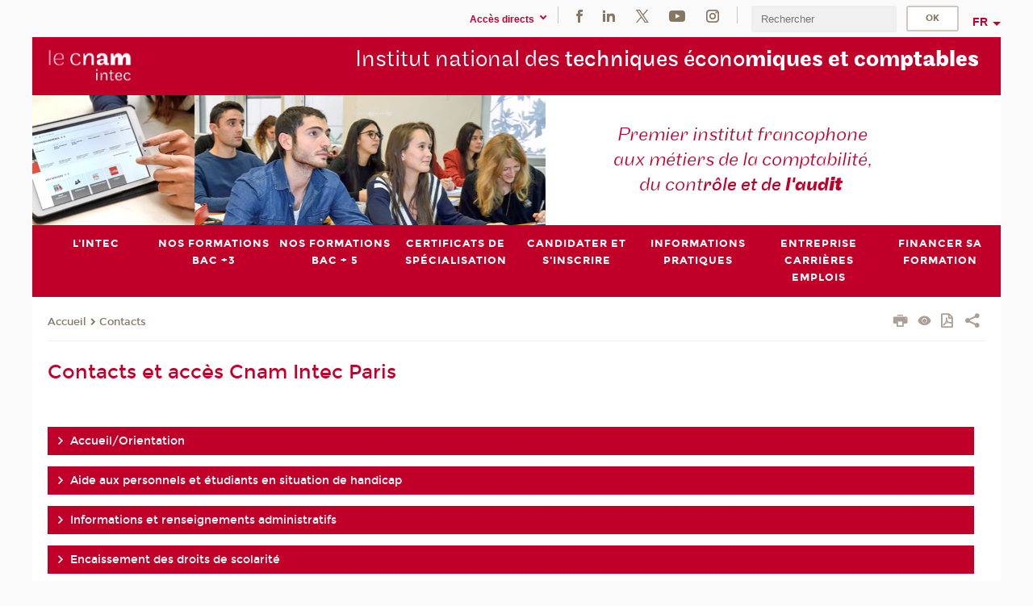

--- FILE ---
content_type: text/html;charset=UTF-8
request_url: https://intec.cnam.fr/contacts-et-acces-intec-paris-192721.kjsp?RH=1681313439483&RF=int_contact
body_size: 12543
content:


















<!DOCTYPE html>
<!--[if IE 8]> <html class="ie8 oldie no-js" xmlns="http://www.w3.org/1999/xhtml" lang="fr" xml:lang="fr"> <![endif]-->
<!--[if gt IE 8]><!--> <html class="no-js" xmlns="http://www.w3.org/1999/xhtml" lang="fr" xml:lang="fr"> <!--<![endif]-->
<head>
    <meta name="viewport" content="width=device-width, initial-scale=1.0" />
    















        <meta itemprop="description" content="premier&#x20;centre&#x20;fran&ccedil;ais&#x20;de&#x20;formation&#x20;&agrave;&#x20;la&#x20;comptabilit&eacute;,&#x20;au&#x20;contr&ocirc;le&#x20;de&#x20;gestion,&#x20;&agrave;&#x20;l&#x27;audit&#x20;et&#x20;&agrave;&#x20;la&#x20;finance,&#x20;formations&#x20;comptables,&#x20;pr&eacute;paration&#x20;aux&#x20;dipl&ocirc;mes&#x20;et&#x20;aux&#x20;examens&#x20;de&#x20;l&#x27;expertise&#x20;comptable,&#x20;dcg,&#x20;dscg,&#x20;decf,&#x20;descf,&#x20;cnam" />
        <meta property="og:description" content="premier&#x20;centre&#x20;fran&ccedil;ais&#x20;de&#x20;formation&#x20;&agrave;&#x20;la&#x20;comptabilit&eacute;,&#x20;au&#x20;contr&ocirc;le&#x20;de&#x20;gestion,&#x20;&agrave;&#x20;l&#x27;audit&#x20;et&#x20;&agrave;&#x20;la&#x20;finance,&#x20;formations&#x20;comptables,&#x20;pr&eacute;paration&#x20;aux&#x20;dipl&ocirc;mes&#x20;et&#x20;aux&#x20;examens&#x20;de&#x20;l&#x27;expertise&#x20;comptable,&#x20;dcg,&#x20;dscg,&#x20;decf,&#x20;descf,&#x20;cnam" />
        <meta itemprop="name" content="Contacts&#x20;et&#x20;acc&egrave;s&#x20;Cnam&#x20;Intec&#x20;Paris" />
        <meta property="og:title" content="Contacts&#x20;et&#x20;acc&egrave;s&#x20;Cnam&#x20;Intec&#x20;Paris" />
        <meta property="og:site_name" content="Intec" />
        <meta property="og:type" content="article" />
        <meta property="og:url" content="https://intec.cnam.fr/contacts-et-acces-cnam-intec-paris-192721.kjsp?RH=int_contact" />
        <meta itemprop="image" content="https://intec.cnam.fr/uas/alias2/LOGO/blanc2.png" />
        <meta property="og:image" content="https://intec.cnam.fr/uas/alias2/LOGO/blanc2.png" />
<meta http-equiv="content-type" content="text/html; charset=utf-8" />
<title>Contacts et accès Cnam Intec Paris | Intec | Cnam</title><link rel="canonical" href="https://intec.cnam.fr/contacts-et-acces-cnam-intec-paris-192721.kjsp" /><link rel="shortcut icon" type="image/x-icon" href="https://intec.cnam.fr/jsp/images/favicon.ico" />
<link rel="icon" type="image/png" href="https://intec.cnam.fr/jsp/images/favicon.png" />
<meta http-equiv="pragma" content="no-cache" />

<link rel="schema.DC" href="http://purl.org/dc/elements/1.1/" />
<meta name="DC.Title" content="Contacts&#x20;et&#x20;acc&egrave;s&#x20;Cnam&#x20;Intec&#x20;Paris&#x20;&#x7c;&#x20;Intec&#x20;&#x7c;&#x20;Cnam" />
<meta name="DC.Creator" content="Cnam" />
<meta name="DC.Subject" lang="fr-FR" content="dcg,&#x20;dscg,&#x20;decf,&#x20;descf,&#x20;dipl&ocirc;me&#x20;de&#x20;comptabilit&eacute;&#x20;et&#x20;gestion,&#x20;dipl&ocirc;me&#x20;sup&eacute;rieur&#x20;de&#x20;comptabilit&eacute;&#x20;et&#x20;gestion,formation&#x20;comptable,&#x20;expertise&#x20;comptable,&#x20;dipl&ocirc;mes&#x20;comptables,&#x20;expert&#x20;comptable,&#x20;experts,&#x20;comptables,&#x20;commissaire&#x20;aux&#x20;comptes,&#x20;master,&#x20;bachelor,&#x20;r&eacute;forme&#x20;des&#x20;&eacute;tudes&#x20;comptables,&#x20;double&#x20;chance,&#x20;examens&#x20;comptables,&#x20;comptabilit&eacute;,&#x20;compta,&#x20;comptabilite,&#x20;comptabilit&eacute;&#x20;g&eacute;n&eacute;rale,&#x20;gestion,&#x20;contr&ocirc;le&#x20;de&#x20;gestion,&#x20;audit,&#x20;finance,&#x20;fiscalit&eacute;,&#x20;institut&#x20;de&#x20;formation,&#x20;formations&#x20;comptables&#x20;en&#x20;apprentissage,&#x20;dipl&ocirc;mes&#x20;comptables&#x20;en&#x20;alternance,&#x20;formation&#x20;en&#x20;entreprise,&#x20;enseignement&#x20;&agrave;&#x20;distance,&#x20;enseignement,&#x20;formation&#x20;professionnelle,&#x20;formation&#x20;pro,&#x20;formation&#x20;continue,&#x20;&eacute;cole,&#x20;ecole&#x20;comptable,&#x20;centre&#x20;de&#x20;formation&#x20;comptable,&#x20;cours&#x20;&agrave;&#x20;distance,&#x20;cours&#x20;par&#x20;correspondance,&#x20;CNAM,&#x20;loi&#x20;de&#x20;finances,&#x20;normes&#x20;ias,&#x20;normes&#x20;ifrs,&#x20;annales" />
<meta name="DC.Description" lang="fr-FR" content="premier&#x20;centre&#x20;fran&ccedil;ais&#x20;de&#x20;formation&#x20;&agrave;&#x20;la&#x20;comptabilit&eacute;,&#x20;au&#x20;contr&ocirc;le&#x20;de&#x20;gestion,&#x20;&agrave;&#x20;l&#x27;audit&#x20;et&#x20;&agrave;&#x20;la&#x20;finance,&#x20;formations&#x20;comptables,&#x20;pr&eacute;paration&#x20;aux&#x20;dipl&ocirc;mes&#x20;et&#x20;aux&#x20;examens&#x20;de&#x20;l&#x27;expertise&#x20;comptable,&#x20;dcg,&#x20;dscg,&#x20;decf,&#x20;descf,&#x20;cnam" />
<meta name="DC.Publisher" content="Cnam" />
<meta name="DC.Date.created" scheme="W3CDTF" content="20060529 00:00:00.0" />
<meta name="DC.Date.modified" scheme="W3CDTF" content="20250130 11:46:48.0" />
<meta name="DC.Language" scheme="RFC3066" content="fr-FR" />
<meta name="DC.Rights" content="Copyright &copy;Conservatoire national des arts et métiers" />

<meta name="author" lang="fr_FR" content="Cnam" />
<meta name="keywords" content="dcg,&#x20;dscg,&#x20;decf,&#x20;descf,&#x20;dipl&ocirc;me&#x20;de&#x20;comptabilit&eacute;&#x20;et&#x20;gestion,&#x20;dipl&ocirc;me&#x20;sup&eacute;rieur&#x20;de&#x20;comptabilit&eacute;&#x20;et&#x20;gestion,formation&#x20;comptable,&#x20;expertise&#x20;comptable,&#x20;dipl&ocirc;mes&#x20;comptables,&#x20;expert&#x20;comptable,&#x20;experts,&#x20;comptables,&#x20;commissaire&#x20;aux&#x20;comptes,&#x20;master,&#x20;bachelor,&#x20;r&eacute;forme&#x20;des&#x20;&eacute;tudes&#x20;comptables,&#x20;double&#x20;chance,&#x20;examens&#x20;comptables,&#x20;comptabilit&eacute;,&#x20;compta,&#x20;comptabilite,&#x20;comptabilit&eacute;&#x20;g&eacute;n&eacute;rale,&#x20;gestion,&#x20;contr&ocirc;le&#x20;de&#x20;gestion,&#x20;audit,&#x20;finance,&#x20;fiscalit&eacute;,&#x20;institut&#x20;de&#x20;formation,&#x20;formations&#x20;comptables&#x20;en&#x20;apprentissage,&#x20;dipl&ocirc;mes&#x20;comptables&#x20;en&#x20;alternance,&#x20;formation&#x20;en&#x20;entreprise,&#x20;enseignement&#x20;&agrave;&#x20;distance,&#x20;enseignement,&#x20;formation&#x20;professionnelle,&#x20;formation&#x20;pro,&#x20;formation&#x20;continue,&#x20;&eacute;cole,&#x20;ecole&#x20;comptable,&#x20;centre&#x20;de&#x20;formation&#x20;comptable,&#x20;cours&#x20;&agrave;&#x20;distance,&#x20;cours&#x20;par&#x20;correspondance,&#x20;CNAM,&#x20;loi&#x20;de&#x20;finances,&#x20;normes&#x20;ias,&#x20;normes&#x20;ifrs,&#x20;annales" />
<meta name="description" content="premier&#x20;centre&#x20;fran&ccedil;ais&#x20;de&#x20;formation&#x20;&agrave;&#x20;la&#x20;comptabilit&eacute;,&#x20;au&#x20;contr&ocirc;le&#x20;de&#x20;gestion,&#x20;&agrave;&#x20;l&#x27;audit&#x20;et&#x20;&agrave;&#x20;la&#x20;finance,&#x20;formations&#x20;comptables,&#x20;pr&eacute;paration&#x20;aux&#x20;dipl&ocirc;mes&#x20;et&#x20;aux&#x20;examens&#x20;de&#x20;l&#x27;expertise&#x20;comptable,&#x20;dcg,&#x20;dscg,&#x20;decf,&#x20;descf,&#x20;cnam" />
<meta name="Date-Creation-yyyymmdd" content="20060529 00:00:00.0" />
<meta name="Date-Revision-yyyymmdd" content="20250130 11:46:48.0" />
<meta name="copyright" content="Copyright &copy;Conservatoire national des arts et métiers" />
<meta name="reply-to" content="cms@cnam.fr" />
<meta name="category" content="Internet" />

    <meta name="robots" content="index, follow" />

<meta name="distribution" content="global" />
<meta name="identifier-url" content="https://intec.cnam.fr/" />
<meta name="resource-type" content="document" />
<meta name="expires" content="-1" />
<meta name="Generator" content="" />
<meta name="Formatter" content="" />
    
    <link rel="start" title="Accueil" href="https://intec.cnam.fr/" />
    
    <link rel="alternate" type="application/rss+xml" title="Fil RSS des dix dernières actualités" href="https://intec.cnam.fr/adminsite/webservices/export_rss.jsp?NOMBRE=10&amp;CODE_RUBRIQUE=INTEC&amp;LANGUE=0" />

    <link rel="stylesheet" type="text/css" media="screen" href="https://intec.cnam.fr/jsp/styles/fonts/icones/IcoMoon.css" />
    <link rel="stylesheet" type="text/css" media="screen" href="https://intec.cnam.fr/jsp/styles/fonts.css" />
    <link rel="stylesheet" type="text/css" media="screen" href="https://intec.cnam.fr/jsp/styles/extension-galerie.css" />
    <!--[if lte IE 8]>
    <link rel="stylesheet" type="text/css" media="screen" href="https://intec.cnam.fr/jsp/styles/all-old-ie.css" />
    <script>'header|footer|main|article|section|audio|video|source'.replace(/\w+/g,function(t){document.createElement(t)})</script>
    <script type="text/javascript" src="https://intec.cnam.fr/adminsite/scripts/libs/ie8-shims.js"></script>
    <![endif]-->
    <!--[if gt IE 8]><!-->
    <link rel="stylesheet" type="text/css" media="screen" href="https://intec.cnam.fr/jsp/styles/screen.css" />
    <!--<![endif]-->
    <link rel="stylesheet" type="text/css" media="screen" href="https://intec.cnam.fr/wro/jQueryCSS/7bd5832b3be32ce6eeeab7c3f97decf8cb618101.css"/>
    <link rel="stylesheet" type="text/css" media="print" href="https://intec.cnam.fr/wro/styles-print/6bb61dd7e6436be9da16491d333d5fc1c0c6716a.css"/>
    <link rel="stylesheet" type="text/css" media="screen" href="https://intec.cnam.fr/wro/styles/eb57c25ff0ffddc60fdc7550a2ba2ba683ce697a.css"/>
    










<style type="text/css" media="screen">

	#menu_principal>li{
		
		width:12.50%;
	}


/*  remplacer par variable bandeau (de site) usine à sites */

	@media screen and (min-width: 50em) {.ligne_1 > .colonne_1 {
				width : 100%;
			}
	}.ie8 .ligne_1 > .colonne_1 {
			width : 100%;
		}
</style>


    

    <script type="text/javascript">
        var html = document.getElementsByTagName('html')[0];
        html.className = html.className.replace('no-js', 'js');
    </script>
    

    
    
    <script type="text/javascript" src="https://intec.cnam.fr/adminsite/fcktoolbox/fckeditor/fckeditor.js"></script>
    <script type="text/javascript" src="https://intec.cnam.fr/wro/scripts/717a17b0cdcdc1d468fbeedba4cdddfccb9e6da5.js"></script>

    



<!-- Matomo Script A-->
<script>
    var _paq = window._paq = window._paq || [];
    /* tracker methods like "setCustomDimension" should be called before "trackPageView" */
    _paq.push(['trackPageView']);
    _paq.push(['enableLinkTracking']);
    (function () {
        var u = "https://pascal.cnam.fr/";
        _paq.push(['setTrackerUrl', u + 'matomo.php']);
        _paq.push(['setSiteId', '24']);
        var d = document, g = d.createElement('script'), s = d.getElementsByTagName('script')[0];
        g.async = true;
        g.src = u + 'matomo.js';
        s.parentNode.insertBefore(g, s);
    })();
</script>
<!-- End Matomo Code -->



</head>
<body id="body" class="fiche pagelibre consultation">







<header>
	<div id="header_deco">
	    <div id="bandeau_outils">
	    	 <button id="menu-principal-bouton" class="plier-deplier__bouton" aria-expanded="false">
                <span class="css-icon-menu"></span>
                <span class="icon-libelle">Menu</span>
            </button>
		    <p id="liens_evitement">
		        <a href="#contenu_sans_nav_sans_encadres">Contenu</a> |
		        <a href="#menu_principal">Navigation</a> |
		        <a href="#acces_directs">Accès directs</a>  |
		        <a href="#connexion">Connexion</a>
		    </p>
		    






		    
		    	






   <div id="acces-directs" class="acces-direct plier-deplier mobile-menu__item js-mobile-menu__item">
       <button class="button bouton-bandeau plier-deplier__bouton">
           <span class="icon-libelle">Accès directs</span>
           <span class="icon icon-chevron_down"></span>
       </button>
       <div class="plier-deplier__contenu plier-deplier__contenu--clos mobile-menu__level js-mobile-menu__level">
           <div>
               <ul>
              	 
                   <li class="mobile-menu__item js-mobile-menu__item">                       
                   		<a href="https://intec.cnam.fr/portail-cnam/" class="type_rubrique_0004">
                   			<span class="mobile-menu__item__picto"><img src="/medias/photo/picto-24px-wg8c-portail-cnam_1466677127257-png"/></span><!--
                   			--><span class="mobile-menu__item__libelle">Portail Cnam</span>
                   		</a>                     
                   </li>
                 
                   <li class="mobile-menu__item js-mobile-menu__item">                       
                   		<a href="https://intec.cnam.fr/espace-numerique-de-formation/" class="type_rubrique_0004">
                   			<!--
                   			--><span class="mobile-menu__item__libelle">Espace numérique de formation</span>
                   		</a>                     
                   </li>
                 
                   <li class="mobile-menu__item js-mobile-menu__item">                       
                   		<a href="https://intec.cnam.fr/handi-cnam/" class="type_rubrique_0004">
                   			<span class="mobile-menu__item__picto"><img src="/medias/photo/picto-24px-wg8c-handi-cnam_1469200995688-png"/></span><!--
                   			--><span class="mobile-menu__item__libelle">Handi'Cnam</span>
                   		</a>                     
                   </li>
                 
                   <li class="mobile-menu__item js-mobile-menu__item">                       
                   		<a href="https://intec.cnam.fr/les-dernieres-publications-sur-le-blog-du-conservatoire-868032.kjsp?RH=INTEC&amp;RF=adintec_mag" class="type_rubrique_0001">
                   			<span class="mobile-menu__item__picto"><img src="/medias/photo/picto-blog_1562248441902-png"/></span><!--
                   			--><span class="mobile-menu__item__libelle">Cnam blog</span>
                   		</a>                     
                   </li>
                 
                   <li class="mobile-menu__item js-mobile-menu__item">                       
                   		<a href="https://intec.cnam.fr/musee-des-arts-et-metiers/" class="type_rubrique_0004">
                   			<span class="mobile-menu__item__picto"><img src="/medias/photo/picto-24px-wg8c-musee_1466677105776-png"/></span><!--
                   			--><span class="mobile-menu__item__libelle">Musée des arts et métiers</span>
                   		</a>                     
                   </li>
                 
                   <li class="mobile-menu__item js-mobile-menu__item">                       
                   		<a href="https://intec.cnam.fr/la-boutique-du-cnam/" class="type_rubrique_0004">
                   			<span class="mobile-menu__item__picto"><img src="/medias/photo/picto-24px-wg8c-boutique_1466676772117-png"/></span><!--
                   			--><span class="mobile-menu__item__libelle">La boutique du Cnam</span>
                   		</a>                     
                   </li>
                 
                   <li class="mobile-menu__item js-mobile-menu__item">                       
                   		<a href="https://intec.cnam.fr/acces-a-intracnam/" class="type_rubrique_0004">
                   			<span class="mobile-menu__item__picto"><img src="/medias/photo/picto-24px-wg8c-intranet_1466677065451-png"/></span><!--
                   			--><span class="mobile-menu__item__libelle">Accès à Intracnam</span>
                   		</a>                     
                   </li>
                 
               </ul>
           </div><!-- -->
		</div><!-- .plier-deplier__contenu -->
	</div><!-- #acces-directs .plier-deplier -->

		    
		    






		    






    <div class="reseaux-sociaux">
        <div>
            <span class="reseaux-sociaux__libelle">Réseaux sociaux</span>
            <ul class="reseaux-sociaux__liste">
            
                <li class="reseaux-sociaux__item">
                    <a href="https://intec.cnam.fr/facebook/" class="type_rubrique_0004" title="Facebook"><span><img src="/medias/photo/rs-header-facebook-fafafa_1479822212444-png" alt="picto-Facebook" /></span></a>
                </li>
            
                <li class="reseaux-sociaux__item">
                    <a href="https://intec.cnam.fr/linkedin/" class="type_rubrique_0004" title="LinkedIn"><span><img src="/medias/photo/rs-header-linkedin-fafafa_1479822260102-png" alt="picto-LinkedIn" /></span></a>
                </li>
            
                <li class="reseaux-sociaux__item">
                    <a href="https://intec.cnam.fr/twitter/" class="type_rubrique_0004" title="Twitter"><span><img src="/medias/photo/rs-header-x-fafafa_1693906626049-png" alt="picto-Twitter" /></span></a>
                </li>
            
                <li class="reseaux-sociaux__item">
                    <a href="https://intec.cnam.fr/youtube/" class="type_rubrique_0004" title="YouTube"><span><img src="/medias/photo/rs-header-youtube-fafafa_1479822313326-png" alt="picto-YouTube" /></span></a>
                </li>
            
                <li class="reseaux-sociaux__item">
                    <a href="https://intec.cnam.fr/instagram/" class="type_rubrique_0004" title="Instagram"><span><img src="/medias/photo/rs-header-instagram-fafafa_1479822239948-png" alt="picto-Instagram" /></span></a>
                </li>
            
            </ul>
        </div>
    </div><!-- .reseaux-sociaux -->

		    









<div id="recherche-simple" class="plier-deplier">
        <div class="recherche-simple-Top">
	        <form class="form-recherche-simple-Top"  action="/servlet/com.jsbsoft.jtf.core.SG?EXT=cnam&amp;PROC=RECHERCHE_SIMPLE&amp;ACTION=RECHERCHE&amp;RF=int_contact&amp;RH=int_contact&amp;ID_REQ=1768643261840" method="post">
	            <input type="hidden" name="#ECRAN_LOGIQUE#" value="RECHERCHE" />
	            <input type="hidden" name="ACTION" value="VALIDER" />
	            <input type="hidden" name="LANGUE_SEARCH" value="0" />
	            <input type="hidden" name="CODE_RUBRIQUE" value="INTEC" />
	            <input type="hidden" name="SITE_CLOISONNE" value="1" />
	            <input type="hidden" name="CODE_SITE_DISTANT" value="" />
	            <input type="hidden" name="SEARCH_SOUSRUBRIQUES" value="true" />
	            <input type="hidden" name="SEARCH_EXCLUSIONOBJET" value="" />
	            <input type="hidden" name="RH" value="int_contact" />
	            <input type="hidden" name="OBJET" value="TOUS" />
	            <label for="MOTS_CLEFS">Recherche</label>
	            <input name="QUERY" role="search" type="text" id="MOTS_CLEFS" value="" placeholder="Rechercher" title="Rechercher par mots-clés" />
	            <input type="submit" value="ok" />
	            
	        </form>
    </div><!-- .plier-deplier__contenu -->
</div><!-- #recherche-simple .plier-deplier -->

		    







<div id="versions" class="plier-deplier">
        <button class="plier-deplier__bouton versions__item" aria-expanded="false">fr</button>
        <div class="plier-deplier__contenu plier-deplier__contenu--clos">
	        <div><!--
	        --><ul><!----><li class="versions__item versions_en"  lang="en"><a href="https://www.cnam.eu/site-en/" hreflang="en">
	                        en
	                      </a></li><!----></ul><!--
	    --></div><!-- 
       --></div><!-- .plier-deplier__contenu -->
    </div><!-- #versions -->
    
	    </div> <!-- #bandeau_outils -->
		
	    <div id="banniere">
	   		











<div class="banniere clearfix" role="banner">
		<div class="banniere__logo-structure">
	            <a href="https://intec.cnam.fr/formations-a-la-comptabilite-au-controle-de-gestion-et-a-l-audit-821278.kjsp?RH=int_contact&amp;RF=INTEC" class="banniere__logo" title="Retour à la page d'accueil">
					<img src="/uas/alias2/LOGO/blanc2.png" alt="logo-Intec" title="Retour à la page d'accueil" />
	            </a>

			
		</div>
		
         
        	<a href="https://intec.cnam.fr/" class="banniere__intitule" title="Retour à l’accueil du site"><!-- 
	        	
	        		--><span class="fragment_0">Institut national des </span><!--
	        		
	        		--><span class="fragment_1">techniques écono</span><!--
	        		
	        		--><span class="fragment_2">miques et com</span><!--
	        		
	        		--><span class="fragment_3">ptables</span><!--
	        		
        	 --></a>
       
</div><!-- .banniere -->
	    </div>
	    
		     <a id="bandeau" href="https://intec.cnam.fr/">
		   		




	<div class="bandeau__fragmente clearfix">
		<!-- Images -->
		<div class="bandeau__fragmente-images">
			<!-- les <img> sont en visibility hidden pour maintenir le ratio de largeur de l'image sur le div parent, qui est ensuite rempli avec le background cover -->
			
				<div class="effet15">
					<div class="itemwrap">
						<div class="bandeau__fragmente-image bandeau__fragmente-image-1 effetIn2" style="background-image:url('/uas/alias2/NOM_PROPRIETE_BANDEAU_IMAGE_1/intec-petit.jpg')">				
							<img src="/uas/alias2/NOM_PROPRIETE_BANDEAU_IMAGE_1/intec-petit.jpg">
						</div>
					</div>
				</div>
			
			
				<div class="effet17">
					<div class="itemwrap">
						<div class="bandeau__fragmente-image bandeau__fragmente-image-2 effetIn1" style="background-image:url('/uas/alias2/NOM_PROPRIETE_BANDEAU_IMAGE_2/intec-grand.jpg')">				
							<img src="/uas/alias2/NOM_PROPRIETE_BANDEAU_IMAGE_2/intec-grand.jpg">
						</div>
					</div>
				</div>
			
		</div>
		
		<!-- Message-->
		<div class="bandeau__fragmente-message effet13"><div class="itemwrap"><div class="bandeau__fragmente-message-effet effetIn1"><!--
			
		       		--><span class="fragment_0">Premier institut francophone <br />aux métiers de la comptabilité, <br />du cont</span><!--
		       		
		       		--><span class="fragment_1">rôle et de </span><!--
		       		
		       		--><span class="fragment_2">l'aud</span><!--
		       		
		       		--><span class="fragment_3">it</span><!--
		       		
		--><span class="typewritterEffect">&nbsp;</span></div></div></div>
	</div>


		    </a>
		
	    <div id="menu" role="navigation" aria-expanded="false">
	        








    <ul id="menu_principal" class="menu_principal--riche mobile-menu__level js-mobile-menu__level"><!--
	            --><li class=" mobile-menu__item js-mobile-menu__item">
	            
	            <a href="https://intec.cnam.fr/le-cnam-intec-le-premier-institut-de-formation-aux-metiers-du-chiffre-264208.kjsp?RH=INTEC&amp;RF=001" class="js-menu-link type_rubrique_0001" aria-expanded="false"><span>L'Intec</span></a>
	            
		            <div class="plier-deplier__contenu plier-deplier__contenu--clos mobile-menu__level js-mobile-menu__level ">
	                   <div class="menu_principal__col">
		                    <ul><!-- 
		                     	
		                     	--><li class=" mobile-menu__level__titre">
			                        <a href="https://intec.cnam.fr/le-cnam-intec-le-premier-institut-de-formation-aux-metiers-du-chiffre-264208.kjsp?RH=INTEC&amp;RF=001">
				                        
			            					Le Cnam Intec, le premier institut de formation aux métiers du chiffre
			            				
			                        </a>
			                    </li><!--
		                        --><li class=" mobile-menu__item js-mobile-menu__item">
		                            <a href="https://intec.cnam.fr/toutes-les-actualites-3204.kjsp?RH=INTEC&amp;RF=1687609831440" class="type_rubrique_0001">Actualités</a>
			                        
		                        </li><!--
		                        --><li class=" mobile-menu__item js-mobile-menu__item">
		                            <a href="https://intec.cnam.fr/participez-aux-webinaires-de-l-intec-1577092.kjsp?RH=INTEC&amp;RF=1536673025878" class="type_rubrique_0001">Webinaires de l'Intec</a>
			                        
			                            <ul class="mobile-menu__level js-mobile-menu__level">
			                            	<li class=" mobile-menu__level__titre">
			                               		<a href="https://intec.cnam.fr/participez-aux-webinaires-de-l-intec-1577092.kjsp?RH=INTEC&amp;RF=1536673025878">Webinaires de l'Intec</a>
			                            	</li><!--
			                                --><li class=" mobile-menu__item js-mobile-menu__item">
			                                   	<a href="https://intec.cnam.fr/outils-d-ia-dans-les-metiers-de-la-comptabilite--1576644.kjsp?RH=INTEC&amp;RF=1760522067849" class="type_rubrique_0001">Outils d’IA dans les métiers de la comptabilité</a>
			                                   </li><!--
			                                --><li class=" mobile-menu__item js-mobile-menu__item">
			                                   	<a href="https://intec.cnam.fr/regards-et-pratiques-d-experts--1573692.kjsp?RH=INTEC&amp;RF=1760521520431" class="type_rubrique_0001">Regards et pratiques d'experts</a>
			                                   </li><!--
			                            --></ul>
		                        </li><!--
		                        --><li class=" mobile-menu__item js-mobile-menu__item">
		                            <a href="https://intec.cnam.fr/une-equipe-a-votre-service-2416.kjsp?RH=INTEC&amp;RF=eq" class="type_rubrique_0001">Une équipe à votre service</a>
			                        
		                        </li><!--
		                        --><li class=" mobile-menu__item js-mobile-menu__item">
		                            <a href="https://intec.cnam.fr/nos-partenaires--949623.kjsp?RH=INTEC&amp;RF=1507901078643" class="type_rubrique_0001">Nos partenaires</a>
			                        
		                        </li><!--
		                    --></ul>
	                   </div>
	                    
		           </div>
	           
	          </li><!-- 
	            --><li class=" mobile-menu__item js-mobile-menu__item">
	            
	            <a href="https://intec.cnam.fr/bac-3-1509445.kjsp?RH=INTEC&amp;RF=1681311755241" class="js-menu-link type_rubrique_0001" aria-expanded="false"><span>Nos formations Bac +3</span></a>
	            
		            <div class="plier-deplier__contenu plier-deplier__contenu--clos mobile-menu__level js-mobile-menu__level ">
	                   <div class="menu_principal__col">
		                    <ul><!-- 
		                     	
		                     	--><li class=" mobile-menu__level__titre">
			                        <a href="https://intec.cnam.fr/bac-3-1509445.kjsp?RH=INTEC&amp;RF=1681311755241">
				                        
			            					Bac + 3
			            				
			                        </a>
			                    </li><!--
		                        --><li class=" mobile-menu__item js-mobile-menu__item">
		                            <a href="https://intec.cnam.fr/diplome-de-gestion-et-de-comptabilite-dgc--297185.kjsp?RH=INTEC&amp;RF=1732095282795" class="type_rubrique_0001">Diplôme de gestion et de comptabilité (DGC)</a>
			                        
		                        </li><!--
		                        --><li class=" mobile-menu__item js-mobile-menu__item">
		                            <a href="https://intec.cnam.fr/licence-comptabilite-controle-audit-cca--1051319.kjsp?RH=INTEC&amp;RF=1713718613110" class="type_rubrique_0001">Licence CCA</a>
			                        
		                        </li><!--
		                        --><li class=" mobile-menu__item js-mobile-menu__item">
		                            <a href="https://intec.cnam.fr/double-parcours-diplome-de-gestion-et-de-comptabilite-et-licence-cca--1484447.kjsp?RH=INTEC&amp;RF=1716387162284" class="type_rubrique_0001">Double parcours DGC/Licence CCA</a>
			                        
		                        </li><!--
		                        --><li class=" mobile-menu__item js-mobile-menu__item">
		                            <a href="https://intec.cnam.fr/licences-professionnelles-1470904.kjsp?RH=INTEC&amp;RF=1710418613880" class="type_rubrique_0001">Licences professionnelles</a>
			                        
		                        </li><!--
		                    --></ul>
	                   </div>
	                    
		           </div>
	           
	          </li><!-- 
	            --><li class=" mobile-menu__item js-mobile-menu__item">
	            
	            <a href="https://intec.cnam.fr/bac-5-1509448.kjsp?RH=INTEC&amp;RF=1681311839178" class="js-menu-link type_rubrique_0001" aria-expanded="false"><span>Nos formations Bac + 5</span></a>
	            
		            <div class="plier-deplier__contenu plier-deplier__contenu--clos mobile-menu__level js-mobile-menu__level ">
	                   <div class="menu_principal__col">
		                    <ul><!-- 
		                     	
		                     	--><li class=" mobile-menu__level__titre">
			                        <a href="https://intec.cnam.fr/bac-5-1509448.kjsp?RH=INTEC&amp;RF=1681311839178">
				                        
			            					Bac + 5
			            				
			                        </a>
			                    </li><!--
		                        --><li class=" mobile-menu__item js-mobile-menu__item">
		                            <a href="https://intec.cnam.fr/diplome-superieur-de-gestion-et-de-comptabilite-dsgc--297189.kjsp?RH=INTEC&amp;RF=1732095375584" class="type_rubrique_0001">Diplôme supérieur de gestion et de comptabilité (DSGC)</a>
			                        
		                        </li><!--
		                        --><li class=" mobile-menu__item js-mobile-menu__item">
		                            <a href="https://intec.cnam.fr/master-comptabilite-controle-audit-cnam-intec--908079.kjsp?RH=INTEC&amp;RF=1713720935796" class="type_rubrique_0001">Master CCA</a>
			                        
		                        </li><!--
		                        --><li class=" mobile-menu__item js-mobile-menu__item">
		                            <a href="https://intec.cnam.fr/double-parcours-diplome-superieur-de-gestion-et-de-comptabilite-dsgc-et-master-cca-1484464.kjsp?RH=INTEC&amp;RF=1716387829535" class="type_rubrique_0001">Double parcours DSGC/master CCA</a>
			                        
		                        </li><!--
		                        --><li class=" mobile-menu__item js-mobile-menu__item">
		                            <a href="https://intec.cnam.fr/seminaires-de-revisions-intensives-ue-1-et-ue-4-du-dscg-1271520.kjsp?RH=INTEC&amp;RF=1624976327195" class="type_rubrique_0001">Séminaires de révisions du DSCG</a>
			                        
		                        </li><!--
		                    --></ul>
	                   </div>
	                    
		           </div>
	           
	          </li><!-- 
	            --><li class=" mobile-menu__item js-mobile-menu__item">
	            
	            <a href="https://intec.cnam.fr/certificats-de-specialisation-291170.kjsp?RH=INTEC&amp;RF=prepa+prof" class="js-menu-link type_rubrique_0001" aria-expanded="false"><span>Certificats de spécialisation</span></a>
	            
	          </li><!-- 
	            --><li class=" mobile-menu__item js-mobile-menu__item">
	            
	            <a href="#2" class="js-menu-link type_rubrique_0001" aria-expanded="false"><span>Candidater et s'inscrire</span></a>
	            
		            <div class="plier-deplier__contenu plier-deplier__contenu--clos mobile-menu__level js-mobile-menu__level ">
	                   <div class="menu_principal__col">
		                    <ul><!-- 
		                     	
		                        --><li class=" mobile-menu__item js-mobile-menu__item">
		                            <a href="https://intec.cnam.fr/candidater-et-s-inscrire--192146.kjsp?RH=INTEC&amp;RF=modains" class="type_rubrique_0001">Candidater et s'inscrire </a>
			                        
		                        </li><!--
		                        --><li class=" mobile-menu__item js-mobile-menu__item">
		                            <a href="https://intec.cnam.fr/formules-d-enseignement--997.kjsp?RH=INTEC&amp;RF=1730386752902" class="type_rubrique_0001">Formules d'enseignement</a>
			                        
		                        </li><!--
		                    --></ul>
	                   </div>
	                    
		           </div>
	           
	          </li><!-- 
	            --><li class=" mobile-menu__item js-mobile-menu__item">
	            
	            <a href="#2" class="js-menu-link type_rubrique_" aria-expanded="false"><span>Informations pratiques</span></a>
	            
		            <div class="plier-deplier__contenu plier-deplier__contenu--clos mobile-menu__level js-mobile-menu__level ">
	                   <div class="menu_principal__col">
		                    <ul><!-- 
		                     	
		                        --><li class=" mobile-menu__item js-mobile-menu__item">
		                            <a href="https://intec.cnam.fr/le-statut-d-etudiant-130116.kjsp?RH=INTEC&amp;RF=stat+etu" class="type_rubrique_0001">Le statut d'étudiant</a>
			                        
		                        </li><!--
		                        --><li class=" mobile-menu__item js-mobile-menu__item">
		                            <a href="https://intec.cnam.fr/tarifs-2025-2026-toutes-les-formations-1519942.kjsp?RH=INTEC&amp;RF=tarifs" class="type_rubrique_0001">Tarifs</a>
			                        
		                        </li><!--
		                        --><li class=" mobile-menu__item js-mobile-menu__item">
		                            <a href="https://intec.cnam.fr/dispenses-231100.kjsp?RH=INTEC&amp;RF=dispen" class="type_rubrique_0001">Dispenses</a>
			                        
		                        </li><!--
		                        --><li class=" mobile-menu__item js-mobile-menu__item">
		                            <a href="https://intec.cnam.fr/decouvrez-l-offre-de-formation-2025-2026-980824.kjsp?RH=INTEC&amp;RF=1683819543106" class="type_rubrique_0001">Catalogue</a>
			                        
		                        </li><!--
		                        --><li class=" mobile-menu__item js-mobile-menu__item">
		                            <a href="https://intec.cnam.fr/consultez-le-guide-de-l-etudiant-1563893.kjsp?RH=INTEC&amp;RF=1752157353574" class="type_rubrique_0001">Guide de l'étudiant</a>
			                        
		                        </li><!--
		                        --><li class=" mobile-menu__item js-mobile-menu__item">
		                            <a href="https://intec.cnam.fr/foire-aux-questions-99142.kjsp?RH=INTEC&amp;RF=1511356628078" class="type_rubrique_0001">Questions fréquentes</a>
			                        
			                            <ul class="mobile-menu__level js-mobile-menu__level">
			                            	<li class=" mobile-menu__level__titre">
			                               		<a href="https://intec.cnam.fr/foire-aux-questions-99142.kjsp?RH=INTEC&amp;RF=1511356628078">Questions fréquentes</a>
			                            	</li><!--
			                                --><li class=" mobile-menu__item js-mobile-menu__item">
			                                   	<a href="https://intec.cnam.fr/foire-aux-questions-apprentissage-et-formation-continue-1488151.kjsp?RH=INTEC&amp;RF=1717495368306" class="type_rubrique_0001">Foire aux questions - Apprentissage et Formation continue</a>
			                                   </li><!--
			                                --><li class=" mobile-menu__item js-mobile-menu__item">
			                                   	<a href="https://intec.cnam.fr/foire-aux-questions-examens--1488144.kjsp?RH=INTEC&amp;RF=1717495498091" class="type_rubrique_0001">Foire aux questions - Examens</a>
			                                   </li><!--
			                            --></ul>
		                        </li><!--
		                        --><li class=" mobile-menu__item js-mobile-menu__item">
		                            <a href="https://intec.cnam.fr/vous-souhaitez-nous-contacter-1415434.kjsp?RH=INTEC&amp;RF=CONTACTS" class="type_rubrique_0001">Contacts</a>
			                        
			                            <ul class="mobile-menu__level js-mobile-menu__level">
			                            	<li class=" mobile-menu__level__titre">
			                               		<a href="https://intec.cnam.fr/vous-souhaitez-nous-contacter-1415434.kjsp?RH=INTEC&amp;RF=CONTACTS">Contacts</a>
			                            	</li><!--
			                                --><li class=" mobile-menu__item js-mobile-menu__item">
			                                   	<a href="https://intec.cnam.fr/contacts-et-acces-cnam-intec-paris-192721.kjsp?RH=INTEC&amp;RF=intecparis" class="type_rubrique_0001">Intec Paris</a>
			                                   </li><!--
			                                --><li class=" mobile-menu__item js-mobile-menu__item">
			                                   	<a href="https://intec.cnam.fr/centres-associes-3147.kjsp?RH=INTEC&amp;RF=centres" class="type_rubrique_0001">Centres associés</a>
			                                   </li><!--
			                                --><li class=" mobile-menu__item js-mobile-menu__item">
			                                   	<a href="https://intec.cnam.fr/adresses-utiles-1505.kjsp?RH=INTEC&amp;RF=adut" class="type_rubrique_0001">Adresses utiles</a>
			                                   </li><!--
			                            --></ul>
		                        </li><!--
		                    --></ul>
	                   </div>
	                    
		           </div>
	           
	          </li><!-- 
	            --><li class=" mobile-menu__item js-mobile-menu__item">
	            
	            <a href="#2" class="js-menu-link type_rubrique_" aria-expanded="false"><span>Entreprise Carrières Emplois</span></a>
	            
		            <div class="plier-deplier__contenu plier-deplier__contenu--clos mobile-menu__level js-mobile-menu__level ">
	                   <div class="menu_principal__col">
		                    <ul><!-- 
		                     	
		                        --><li class=" mobile-menu__item js-mobile-menu__item">
		                            <a href="https://intec.cnam.fr/job-dating-de-l-intec-1463307.kjsp?RH=INTEC&amp;RF=1739281192943" class="type_rubrique_0001">Jobdating</a>
			                        
		                        </li><!--
		                        --><li class=" mobile-menu__item js-mobile-menu__item">
		                            <a href="https://intec.cnam.fr/alumni-de-l-intec-954656.kjsp?RH=INTEC&amp;RF=1512642079222" class="type_rubrique_0001">Alumnis</a>
			                        
		                        </li><!--
		                        --><li class=" mobile-menu__item js-mobile-menu__item">
		                            <a href="https://intec.cnam.fr/nos-partenaires-recrutent-660968.kjsp?RH=INTEC&amp;RF=1512641958768" class="type_rubrique_0001">Offres emplois - stages </a>
			                        
		                        </li><!--
		                        --><li class=" mobile-menu__item js-mobile-menu__item">
		                            <a href="https://intec.cnam.fr/les-metiers-de-l-expertise-comptable--1014388.kjsp?RH=INTEC&amp;RF=1530868479936" class="type_rubrique_0001">Métiers de l'expertise comptable</a>
			                        
		                        </li><!--
		                        --><li class=" mobile-menu__item js-mobile-menu__item">
		                            <a href="https://intec.cnam.fr/taxe-d-apprentissage-investissez-dans-l-avenir-avec-nous--865290.kjsp?RH=INTEC&amp;RF=1512640156513" class="type_rubrique_0001">Taxe d'apprentissage</a>
			                        
		                        </li><!--
		                        --><li class=" mobile-menu__item js-mobile-menu__item">
		                            <a href="https://intec.cnam.fr/diffuser-une-offre-d-emploi-d-alternance-ou-de-stage--1074405.kjsp?RH=INTEC&amp;RF=1512640981459" class="type_rubrique_0001">Déposer une offre</a>
			                        
		                        </li><!--
		                        --><li class=" mobile-menu__item js-mobile-menu__item">
		                            <a href="https://intec.cnam.fr/recrutement-des-charges-d-enseignement-vacataires-et-agents-temporaires-vacataires-189438.kjsp?RH=INTEC&amp;RF=1684330605353" class="type_rubrique_0001">Nous recrutons</a>
			                        
		                        </li><!--
		                        --><li class=" mobile-menu__item js-mobile-menu__item">
		                            <a href="https://intec.cnam.fr/conventions-de-stage-obligatoire-a-l-intec-de-paris-68027.kjsp?RH=INTEC&amp;RF=1760357964807" class="type_rubrique_0001">Conventions de stage</a>
			                        
		                        </li><!--
		                    --></ul>
	                   </div>
	                    
		           </div>
	           
	          </li><!-- 
	            --><li class=" mobile-menu__item js-mobile-menu__item">
	            
	            <a href="https://intec.cnam.fr/la-formation-continue-et-dispositifs-de-financement-178310.kjsp?RH=INTEC&amp;RF=1730379459874" class="js-menu-link type_rubrique_0001" aria-expanded="false"><span>Financer sa formation</span></a>
	            
		            <div class="plier-deplier__contenu plier-deplier__contenu--clos mobile-menu__level js-mobile-menu__level ">
	                   <div class="menu_principal__col">
		                    <ul><!-- 
		                     	
		                     	--><li class=" mobile-menu__level__titre">
			                        <a href="https://intec.cnam.fr/la-formation-continue-et-dispositifs-de-financement-178310.kjsp?RH=INTEC&amp;RF=1730379459874">
				                        
			            					La formation continue et dispositifs de financement
			            				
			                        </a>
			                    </li><!--
		                        --><li class=" mobile-menu__item js-mobile-menu__item">
		                            <a href="https://intec.cnam.fr/s-inscrire-par-le-cpf-1488362.kjsp?RH=INTEC&amp;RF=1717595088069" class="type_rubrique_0001">S'inscrire par le CPF</a>
			                        
		                        </li><!--
		                        --><li class=" mobile-menu__item js-mobile-menu__item">
		                            <a href="https://intec.cnam.fr/dispositifs-de-validation-des-acquis-intec-1459811.kjsp?RH=INTEC&amp;RF=1710706950543" class="type_rubrique_0001">Valider ses acquis</a>
			                        
		                        </li><!--
		                        --><li class=" mobile-menu__item js-mobile-menu__item">
		                            <a href="https://intec.cnam.fr/formations-en-apprentissage--1409440.kjsp?RH=INTEC&amp;RF=1730383838125" class="type_rubrique_0001">Formation en apprentissage </a>
			                        
			                            <ul class="mobile-menu__level js-mobile-menu__level">
			                            	<li class=" mobile-menu__level__titre">
			                               		<a href="https://intec.cnam.fr/formations-en-apprentissage--1409440.kjsp?RH=INTEC&amp;RF=1730383838125">Formation en apprentissage </a>
			                            	</li><!--
			                                --><li class=" mobile-menu__item js-mobile-menu__item">
			                                   	<a href="https://intec.cnam.fr/l-alternance-962995.kjsp?RH=INTEC&amp;RF=1512640093465" class="type_rubrique_0001">L'alternance</a>
			                                   </li><!--
			                            --></ul>
		                        </li><!--
		                    --></ul>
	                   </div>
	                    
		           </div>
	           
	          </li><!-- 
    --></ul><!-- #menu_principal -->
	        <div class="separateur"></div>
	    </div> <!-- #menu -->
    </div>
</header>

<main id="page">
    <div id="page_deco">
        <div id="contenu-encadres">
            <div id="contenu_sans_nav_sans_encadres" class="contenu" role="main">
                
                    <div class="contenu__outils clearfix">
	                    















<p id="fil_ariane"><a href='http://intec.cnam.fr'><span>Accueil</span></a><span class='icon icon-chevron_right'></span><a href="https://intec.cnam.fr/contacts-et-acces-cnam-intec-paris-192721.kjsp?RH=int_contact&amp;RF=int_contact">Contacts</a></p>
            <p class="fil_ariane__position"></p>

	                    











<ul class="actions-fiche">

<!--  <li class="actions-fiche__item actions-fiche__item--panier"> -->

<!-- 		 <input type="hidden" id="isPresentPanier" name="isPresentPanier" value="false" /> -->




<!--     </li> -->
    
    <li class="actions-fiche__item actions-fiche__item--print">
        <button title="Imprimer" onclick="window.print(); return false;"><span aria-hidden="true" class="icon icon-print"></span><span class="actions-fiche__libelle">Imprimer</span></button>
    </li>
    <li class="actions-fiche__item actions-fiche__item--print">
        <a href="/contacts-et-acces-intec-paris-192721.kjsp?RH=1681313439483&RF=int_contact&versiontexte=true" title="Version texte" target="_blank"><span aria-hidden="true" class="icon icon-eye2"></span></a>
    </li>
    
	
	<li class="actions-fiche__item actions-fiche__item--pdf">
		<a title="Version PDF" href="https://intec.cnam.fr/contacts-et-acces-cnam-intec-paris-192721.kjsp?RH=int_contact&amp;toPdf=true" rel="nofollow">
			<span aria-hidden="true" class="icon icon-file-pdf-o"></span>
			<span class="actions-fiche__libelle">Version PDF</span>
		</a>
	</li>
	
    <li class="actions-fiche__item plier-deplier actions-fiche__item--share">
        <button class="plier-deplier__bouton" aria-expanded="false" title="Partager"><span aria-hidden="true" class="icon icon-share"></span><span class="actions-fiche__libelle">Partager</span></button>
        <div class="plier-deplier__contenu plier-deplier__contenu--clos partage-reseauxsociaux">
            <span>Partager cette page</span>
            <ul><!----><li class="partage-reseauxsociaux__item partage-reseauxsociaux__item--facebook">
                        <a href="https://www.facebook.com/sharer/sharer.php?s=100&u=https://intec.cnam.fr/contacts-et-acces-cnam-intec-paris-192721.kjsp?RH=int_contact" title="Facebook">
                            <span aria-hidden="true" class="icon icon-facebook"></span>
                            <span class="actions-fiche__libelle">Facebook</span>
                        </a>
                    </li><!----><li class="partage-reseauxsociaux__item partage-reseauxsociaux__item--twitter">
                        <a href="https://twitter.com/intent/tweet?url=https%3A%2F%2Fintec.cnam.fr%2Fcontacts-et-acces-cnam-intec-paris-192721.kjsp%3FRH%3Dint_contact&via=lecnam&text=Contacts+et+acc%C3%A8s+Cnam+Intec+Paris" title="Twitter">
                            <span aria-hidden="true" class="icon icon-twitter"></span>
                            <span class="actions-fiche__libelle">Twitter</span>
                        </a>
                    </li><!----><li class="partage-reseauxsociaux__item partage-reseauxsociaux__item--linkedin">
                        <a href="https://www.linkedin.com/shareArticle?mini=true&url=https://intec.cnam.fr/contacts-et-acces-cnam-intec-paris-192721.kjsp?RH=int_contact" title="Linkedin">
                            <span aria-hidden="true" class="icon icon-linkedin"></span>
                            <span class="actions-fiche__libelle">Linkedin</span>
                        </a>
                    </li><!----></ul>
        </div>
    </li></ul><!-- .actions-fiche -->

                    </div>
                    
                    
                        <h1>Contacts et accès Cnam Intec Paris</h1>
                    




<div class="ligne_1"><div class="colonne_1">
                <div class="colonne_deco"><div class="paragraphe--0"><div class="paragraphe__contenu--0 toolbox">
                                <p></p><h4 class="accordeon-titre accordeon-groupe-groupe1 accordeon-etat-ferme" data-accordeon-target="accordeon-item--337388074" data-accordeon-groupe="accordeon-groupe-groupe1"><div>Accueil/Orientation</div></h4><p></p>

<p>Pour toute question d'ordre général, contactez le service accueil les lundis, mardis, mercredis et vendredis de 9h à 17h30, les jeudis de 9h à 18h30.</p>

<p>Tél. : 01 40 27 25 38<br>
<a class="mailto" href="mailto:intec_accueil%40lecnam%2Enet?Subject=&amp;body=" title="intec_accueil@lecnam.net">int_accueil@lecnam.net</a></p>

<p><span style="font-weight: bold;">Demande de certificat de scolarité, attestation d'inscription,Conventions de stage </span><br>
Tél : 01 40 27 25 38<br>
<a class="mailto" href="mailto:intec_accueil%40lecnam%2Enet?Subject=&amp;body=" title="intec_accueil@lecnam.net">int_accueil@lecnam.net</a></p>

<p></p><h4 class="accordeon-titre accordeon-groupe-groupe1 accordeon-etat-ferme" data-accordeon-target="accordeon-item--22255268" data-accordeon-groupe="accordeon-groupe-groupe1"><div>Aide aux personnels et étudiants en situation de handicap</div></h4><br>
Référente Handi'Cnam : <a class="mailto" href="mailto:angele%2Esimoes%40lecnam%2Enet?Subject=&amp;body=" title="mailto:angele.simoes@lecnam.net">Angèle Simoes</a>&nbsp;<br>
<a class="lien_interne" href="https://handi.cnam.fr/mission-handi-cnam-au-service-des-eleves-en-situation-de-handicap-646110.kjsp?RH=int_contact" title="En savoir plus sur Handi'Cnam">En savoir plus sur Handi'Cnam</a><p></p>

<p></p><h4 class="accordeon-titre accordeon-groupe-groupe1 accordeon-etat-ferme" data-accordeon-target="accordeon-item-1761253290" data-accordeon-groupe="accordeon-groupe-groupe1"><div>Informations et renseignements administratifs</div></h4><p></p>

<p><span style="font-weight: bold;">Bourses, carte d'élève et changement d'adresse</span><br>
01.40.27.29.09 /29.29/ 25.97<br>
01.58.80.84.31<br>
<a class="mailto" href="mailto:intec_inscriptions%40lecnam%2Enet?Subject=&amp;body=" title="intec_inscriptions@lecnam.net">int_inscriptions@lecnam.net</a></p>

<p></p><h4 class="accordeon-titre accordeon-groupe-groupe1 accordeon-etat-ferme" data-accordeon-target="accordeon-item--384963223" data-accordeon-groupe="accordeon-groupe-groupe1"><div>Encaissement des droits de scolarité</div></h4><p></p>

<p>01.58.80.87.94<br>
01.58.80.87.68<br>
01.40.27.24.89</p>

<p>Fax : 01 40 27 27 64<br>
int_regie@lecnam.net</p>

<p></p><h4 class="accordeon-titre accordeon-groupe-groupe1 accordeon-etat-ferme" data-accordeon-target="accordeon-item-933733787" data-accordeon-groupe="accordeon-groupe-groupe1"><div>Validation des acquis (Service formation continue/VAE)</div></h4><br>
Tél : 01 58 80 83 98<br>
int_va@lecnam.net<p></p>

<p></p><h4 class="accordeon-titre accordeon-groupe-groupe1 accordeon-etat-ferme" data-accordeon-target="accordeon-item-1609333519" data-accordeon-groupe="accordeon-groupe-groupe1"><div>Examens et délivrance des diplômes</div></h4><br>
01.58.80.84.00<br>
01.58.80.83.23<br>
<a class="mailto" href="mailto:intec_examens%40lecnam%2Enet?Subject=&amp;body=" title="intec_examens@lecnam.net">int_examens@lecnam.net</a><br>
Le service reçoit les élèves du lundi au vendredi de 14h à 17h00.<p></p>

<p></p><h4 class="accordeon-titre accordeon-groupe-groupe1 accordeon-etat-ferme" data-accordeon-target="accordeon-item-1839191573" data-accordeon-groupe="accordeon-groupe-groupe1"><div>Organisation des cours</div></h4><br>
01.58.80.83.44<br>
01.58.80.83.57<br>
01.58.80.83.34<br>
<a class="mailto" href="mailto:intec_coordination%40lecnam%2Enet?Subject=&amp;body=" title="intec_coordination@lecnam.net">int_coordination@lecnam.net</a><p></p>

<p></p><h4 class="accordeon-titre accordeon-groupe-groupe1 accordeon-etat-ferme" data-accordeon-target="accordeon-item-864018762" data-accordeon-groupe="accordeon-groupe-groupe1"><div>Assistance en cas de non réception des cours imprimés</div></h4><p></p>

<p>02.31.59.25.00 / <a class="mailto" href="mailto:diffusion_intec%40cnam%2Efr?Subject=&amp;body=" title="diffusion_intec@cnam.fr">diffusion_intec@cnam.fr</a></p>

<p></p><h4 class="accordeon-titre accordeon-groupe-groupe1 accordeon-etat-ferme" data-accordeon-target="accordeon-item--832346380" data-accordeon-groupe="accordeon-groupe-groupe1"><div>Formations en apprentissage</div></h4><br>
01.58.80.83.93/ 83 68 /83.24<br>
<span><a class="mailto" href="mailto:intec_apprentissage%40lecnam%2Enet?Subject=&amp;body=" title="intec_apprentissage@lecnam.net">int_apprentissage@lecnam.net</a></span><p></p>

<p></p><h4 class="accordeon-titre accordeon-groupe-groupe1 accordeon-etat-ferme" data-accordeon-target="accordeon-item--1600488741" data-accordeon-groupe="accordeon-groupe-groupe1"><div>Formation continue (financement employeur, CPF autonome ou aide à la formation de demandeur d'emploi</div></h4><p></p>

<ul>
	<li>Pour toute demande CPF : <a class="mailto" href="mailto:int_cpf%40lecnam%2Enet?Subject=&amp;body=" title="int_cpf@lecnam.net">int_cpf@lecnam.net</a></li>
</ul>

<p>Tél :&nbsp; 01 58 80 87 13</p>

<ul>
	<li>Pour la formation continue (employeur, France Travail et contrat pro) <a class="mailto" href="mailto:int_fc%40lecnam%2Enet?Subject=&amp;body=" title="int_fc@lecnam.net">int_fc@lecnam.net</a></li>
</ul>

<p>Tél : 01 58 80 83 76 / 01 40 27 25 43.</p>

<ul>
	<li>Pour toutes les demandes en lien avec VES / VAPP,<a class="mailto" href="mailto:int_dossierva%40lecnam%2Enet?Subject=&amp;body=" title="int_dossierva@lecnam.net"> int_dossierva@lecnam.net</a></li>
</ul>

<p>Tél : 01 58 80 85 56.</p>

<ul>
	<li>Pour toutes les demandes en lien avec la VAE, <a class="mailto" href="mailto:int_va%40lecnam%2Enet?Subject=&amp;body=" title="int_va@lecnam.net">int_va@lecnam.net</a></li>
</ul>

<p>Tél :&nbsp; 01 58 80 84 01</p>
                            </div><!-- .paragraphe__contenu--0 .toolbox -->
                        </div><!-- paragraphe--0 --></div><!-- colonne_deco -->
            </div><!-- .colonne_1 --></div><!-- .ligne_1 --><div id="complements" class="toolbox">
            <br><br><br><br>
        </div> <!-- #complements -->




            </div> <!-- .contenu -->
            











            </div><!-- #contenu-encadres -->
            </div><!-- #page_deco -->
            <div class="separateur"></div>
        </main> <!-- #page -->

        <footer id="pied_deco">
        	<div class="pied_element_mobile">
	        	






			    






   <div id="acces-directs" class="acces-direct plier-deplier mobile-menu__item js-mobile-menu__item">
       <button class="button bouton-bandeau plier-deplier__bouton">
           <span class="icon-libelle">Accès directs</span>
           <span class="icon icon-chevron_down"></span>
       </button>
       <div class="plier-deplier__contenu plier-deplier__contenu--clos mobile-menu__level js-mobile-menu__level">
           <div>
               <ul>
              	 
                   <li class="mobile-menu__item js-mobile-menu__item">                       
                   		<a href="https://intec.cnam.fr/portail-cnam/" class="type_rubrique_0004">
                   			<span class="mobile-menu__item__picto"><img src="/medias/photo/picto-24px-wg8c-portail-cnam_1466677127257-png"/></span><!--
                   			--><span class="mobile-menu__item__libelle">Portail Cnam</span>
                   		</a>                     
                   </li>
                 
                   <li class="mobile-menu__item js-mobile-menu__item">                       
                   		<a href="https://intec.cnam.fr/espace-numerique-de-formation/" class="type_rubrique_0004">
                   			<!--
                   			--><span class="mobile-menu__item__libelle">Espace numérique de formation</span>
                   		</a>                     
                   </li>
                 
                   <li class="mobile-menu__item js-mobile-menu__item">                       
                   		<a href="https://intec.cnam.fr/handi-cnam/" class="type_rubrique_0004">
                   			<span class="mobile-menu__item__picto"><img src="/medias/photo/picto-24px-wg8c-handi-cnam_1469200995688-png"/></span><!--
                   			--><span class="mobile-menu__item__libelle">Handi'Cnam</span>
                   		</a>                     
                   </li>
                 
                   <li class="mobile-menu__item js-mobile-menu__item">                       
                   		<a href="https://intec.cnam.fr/les-dernieres-publications-sur-le-blog-du-conservatoire-868032.kjsp?RH=INTEC&amp;RF=adintec_mag" class="type_rubrique_0001">
                   			<span class="mobile-menu__item__picto"><img src="/medias/photo/picto-blog_1562248441902-png"/></span><!--
                   			--><span class="mobile-menu__item__libelle">Cnam blog</span>
                   		</a>                     
                   </li>
                 
                   <li class="mobile-menu__item js-mobile-menu__item">                       
                   		<a href="https://intec.cnam.fr/musee-des-arts-et-metiers/" class="type_rubrique_0004">
                   			<span class="mobile-menu__item__picto"><img src="/medias/photo/picto-24px-wg8c-musee_1466677105776-png"/></span><!--
                   			--><span class="mobile-menu__item__libelle">Musée des arts et métiers</span>
                   		</a>                     
                   </li>
                 
                   <li class="mobile-menu__item js-mobile-menu__item">                       
                   		<a href="https://intec.cnam.fr/la-boutique-du-cnam/" class="type_rubrique_0004">
                   			<span class="mobile-menu__item__picto"><img src="/medias/photo/picto-24px-wg8c-boutique_1466676772117-png"/></span><!--
                   			--><span class="mobile-menu__item__libelle">La boutique du Cnam</span>
                   		</a>                     
                   </li>
                 
                   <li class="mobile-menu__item js-mobile-menu__item">                       
                   		<a href="https://intec.cnam.fr/acces-a-intracnam/" class="type_rubrique_0004">
                   			<span class="mobile-menu__item__picto"><img src="/medias/photo/picto-24px-wg8c-intranet_1466677065451-png"/></span><!--
                   			--><span class="mobile-menu__item__libelle">Accès à Intracnam</span>
                   		</a>                     
                   </li>
                 
               </ul>
           </div><!-- -->
		</div><!-- .plier-deplier__contenu -->
	</div><!-- #acces-directs .plier-deplier -->

			    






        	</div>
        	<div class="reseauxSociauxMobile"> 






    <div class="reseaux-sociaux">
        <div>
            <span class="reseaux-sociaux__libelle">Réseaux sociaux</span>
            <ul class="reseaux-sociaux__liste">
            
                <li class="reseaux-sociaux__item">
                    <a href="https://intec.cnam.fr/facebook/" class="type_rubrique_0004" title="Facebook"><span><img src="/medias/photo/rs-header-facebook-fafafa_1479822212444-png" alt="picto-Facebook" /></span></a>
                </li>
            
                <li class="reseaux-sociaux__item">
                    <a href="https://intec.cnam.fr/linkedin/" class="type_rubrique_0004" title="LinkedIn"><span><img src="/medias/photo/rs-header-linkedin-fafafa_1479822260102-png" alt="picto-LinkedIn" /></span></a>
                </li>
            
                <li class="reseaux-sociaux__item">
                    <a href="https://intec.cnam.fr/twitter/" class="type_rubrique_0004" title="Twitter"><span><img src="/medias/photo/rs-header-x-fafafa_1693906626049-png" alt="picto-Twitter" /></span></a>
                </li>
            
                <li class="reseaux-sociaux__item">
                    <a href="https://intec.cnam.fr/youtube/" class="type_rubrique_0004" title="YouTube"><span><img src="/medias/photo/rs-header-youtube-fafafa_1479822313326-png" alt="picto-YouTube" /></span></a>
                </li>
            
                <li class="reseaux-sociaux__item">
                    <a href="https://intec.cnam.fr/instagram/" class="type_rubrique_0004" title="Instagram"><span><img src="/medias/photo/rs-header-instagram-fafafa_1479822239948-png" alt="picto-Instagram" /></span></a>
                </li>
            
            </ul>
        </div>
    </div><!-- .reseaux-sociaux -->

			</div>
        	




<ul id="menu_pied_page"><!----><li><a href="https://intec.cnam.fr/contacts-et-acces-cnam-intec-paris-192721.kjsp?RH=INTEC&amp;RF=int_contact">Contacts</a></li><!----><li><a href="https://intec.cnam.fr/informations-legales-intec-843738.kjsp?RH=INTEC&amp;RF=INFOSI">Infos site</a></li><!----><li><a href="https://intec.cnam.fr/foire-aux-questions-99142.kjsp?RH=INTEC&amp;RF=FoiroQuest">Foire aux questions</a></li><!----><li><a href="https://intec.cnam.fr/bibliotheque/">Bibliothèque</a></li><!----><li><a href="https://intec.cnam.fr/hesam-universite/">heSam Université</a></li><!----><li><a href="https://intec.cnam.fr/plan-de-site-961836.kjsp?RH=INTEC&amp;RF=1512060109910">Plan de site</a></li><!----><li><a href="https://intec.cnam.fr/declaration-d-accessibilite-non-conforme-1207662.kjsp?RH=INTEC&amp;RF=1606400172550">Accessibilité: non conforme</a></li><!----></ul><!-- #menu_pied_page -->

            <div id="pied_page"  role="contentinfo"><!-- 
                  --><div id="plan__pied_page"> 
                 	









    <div class="plan-site">
        <ul class="plan-site__1"><!-- 
          --><li class="plan-site__1_item">
               <a href="https://intec.cnam.fr/le-cnam-intec-le-premier-institut-de-formation-aux-metiers-du-chiffre-264208.kjsp?RH=INTEC&amp;RF=001">L'Intec</a>
	           
	               <ul class="plan-site__2">
		                   <li class="plan-site__2_item">
			               		<a href="https://intec.cnam.fr/toutes-les-actualites-3204.kjsp?RH=INTEC&amp;RF=1687609831440">Actualités</a>
		                   </li>
		                   <li class="plan-site__2_item">
			               		<a href="https://intec.cnam.fr/participez-aux-webinaires-de-l-intec-1577092.kjsp?RH=INTEC&amp;RF=1536673025878">Webinaires de l'Intec</a>
		                   </li>
		                   <li class="plan-site__2_item">
			               		<a href="https://intec.cnam.fr/une-equipe-a-votre-service-2416.kjsp?RH=INTEC&amp;RF=eq">Une équipe à votre service</a>
		                   </li>
		                   <li class="plan-site__2_item">
			               		<a href="https://intec.cnam.fr/nos-partenaires--949623.kjsp?RH=INTEC&amp;RF=1507901078643">Nos partenaires</a>
		                   </li>
	               </ul>
            </li><!--
          --><li class="plan-site__1_item">
               <a href="https://intec.cnam.fr/bac-3-1509445.kjsp?RH=INTEC&amp;RF=1681311755241">Nos formations Bac +3</a>
	           
	               <ul class="plan-site__2">
		                   <li class="plan-site__2_item">
			               		<a href="https://intec.cnam.fr/diplome-de-gestion-et-de-comptabilite-dgc--297185.kjsp?RH=INTEC&amp;RF=1732095282795">Diplôme de gestion et de comptabilité (DGC)</a>
		                   </li>
		                   <li class="plan-site__2_item">
			               		<a href="https://intec.cnam.fr/licence-comptabilite-controle-audit-cca--1051319.kjsp?RH=INTEC&amp;RF=1713718613110">Licence CCA</a>
		                   </li>
		                   <li class="plan-site__2_item">
			               		<a href="https://intec.cnam.fr/double-parcours-diplome-de-gestion-et-de-comptabilite-et-licence-cca--1484447.kjsp?RH=INTEC&amp;RF=1716387162284">Double parcours DGC/Licence CCA</a>
		                   </li>
		                   <li class="plan-site__2_item">
			               		<a href="https://intec.cnam.fr/licences-professionnelles-1470904.kjsp?RH=INTEC&amp;RF=1710418613880">Licences professionnelles</a>
		                   </li>
	               </ul>
            </li><!--
          --><li class="plan-site__1_item">
               <a href="https://intec.cnam.fr/bac-5-1509448.kjsp?RH=INTEC&amp;RF=1681311839178">Nos formations Bac + 5</a>
	           
	               <ul class="plan-site__2">
		                   <li class="plan-site__2_item">
			               		<a href="https://intec.cnam.fr/diplome-superieur-de-gestion-et-de-comptabilite-dsgc--297189.kjsp?RH=INTEC&amp;RF=1732095375584">Diplôme supérieur de gestion et de comptabilité (DSGC)</a>
		                   </li>
		                   <li class="plan-site__2_item">
			               		<a href="https://intec.cnam.fr/master-comptabilite-controle-audit-cnam-intec--908079.kjsp?RH=INTEC&amp;RF=1713720935796">Master CCA</a>
		                   </li>
		                   <li class="plan-site__2_item">
			               		<a href="https://intec.cnam.fr/double-parcours-diplome-superieur-de-gestion-et-de-comptabilite-dsgc-et-master-cca-1484464.kjsp?RH=INTEC&amp;RF=1716387829535">Double parcours DSGC/master CCA</a>
		                   </li>
		                   <li class="plan-site__2_item">
			               		<a href="https://intec.cnam.fr/seminaires-de-revisions-intensives-ue-1-et-ue-4-du-dscg-1271520.kjsp?RH=INTEC&amp;RF=1624976327195">Séminaires de révisions du DSCG</a>
		                   </li>
	               </ul>
            </li><!--
          --><li class="plan-site__1_item">
               <a href="https://intec.cnam.fr/certificats-de-specialisation-291170.kjsp?RH=INTEC&amp;RF=prepa+prof">Certificats de spécialisation</a>
	           
            </li><!--
          --><li class="plan-site__1_item">
               <a href="#2">Candidater et s'inscrire</a>
	           
	               <ul class="plan-site__2">
		                   <li class="plan-site__2_item">
			               		<a href="https://intec.cnam.fr/candidater-et-s-inscrire--192146.kjsp?RH=INTEC&amp;RF=modains">Candidater et s'inscrire </a>
		                   </li>
		                   <li class="plan-site__2_item">
			               		<a href="https://intec.cnam.fr/formules-d-enseignement--997.kjsp?RH=INTEC&amp;RF=1730386752902">Formules d'enseignement</a>
		                   </li>
	               </ul>
            </li><!--
          --><li class="plan-site__1_item">
               <a href="#2">Informations pratiques</a>
	           
	               <ul class="plan-site__2">
		                   <li class="plan-site__2_item">
			               		<a href="https://intec.cnam.fr/le-statut-d-etudiant-130116.kjsp?RH=INTEC&amp;RF=stat+etu">Le statut d'étudiant</a>
		                   </li>
		                   <li class="plan-site__2_item">
			               		<a href="https://intec.cnam.fr/tarifs-2025-2026-toutes-les-formations-1519942.kjsp?RH=INTEC&amp;RF=tarifs">Tarifs</a>
		                   </li>
		                   <li class="plan-site__2_item">
			               		<a href="https://intec.cnam.fr/dispenses-231100.kjsp?RH=INTEC&amp;RF=dispen">Dispenses</a>
		                   </li>
		                   <li class="plan-site__2_item">
			               		<a href="https://intec.cnam.fr/decouvrez-l-offre-de-formation-2025-2026-980824.kjsp?RH=INTEC&amp;RF=1683819543106">Catalogue</a>
		                   </li>
		                   <li class="plan-site__2_item">
			               		<a href="https://intec.cnam.fr/consultez-le-guide-de-l-etudiant-1563893.kjsp?RH=INTEC&amp;RF=1752157353574">Guide de l'étudiant</a>
		                   </li>
		                   <li class="plan-site__2_item">
			               		<a href="https://intec.cnam.fr/foire-aux-questions-99142.kjsp?RH=INTEC&amp;RF=1511356628078">Questions fréquentes</a>
		                   </li>
		                   <li class="plan-site__2_item">
			               		<a href="https://intec.cnam.fr/vous-souhaitez-nous-contacter-1415434.kjsp?RH=INTEC&amp;RF=CONTACTS">Contacts</a>
		                   </li>
	               </ul>
            </li><!--
          --><li class="plan-site__1_item">
               <a href="#2">Entreprise Carrières Emplois</a>
	           
	               <ul class="plan-site__2">
		                   <li class="plan-site__2_item">
			               		<a href="https://intec.cnam.fr/job-dating-de-l-intec-1463307.kjsp?RH=INTEC&amp;RF=1739281192943">Jobdating</a>
		                   </li>
		                   <li class="plan-site__2_item">
			               		<a href="https://intec.cnam.fr/alumni-de-l-intec-954656.kjsp?RH=INTEC&amp;RF=1512642079222">Alumnis</a>
		                   </li>
		                   <li class="plan-site__2_item">
			               		<a href="https://intec.cnam.fr/nos-partenaires-recrutent-660968.kjsp?RH=INTEC&amp;RF=1512641958768">Offres emplois - stages </a>
		                   </li>
		                   <li class="plan-site__2_item">
			               		<a href="https://intec.cnam.fr/les-metiers-de-l-expertise-comptable--1014388.kjsp?RH=INTEC&amp;RF=1530868479936">Métiers de l'expertise comptable</a>
		                   </li>
		                   <li class="plan-site__2_item">
			               		<a href="https://intec.cnam.fr/taxe-d-apprentissage-investissez-dans-l-avenir-avec-nous--865290.kjsp?RH=INTEC&amp;RF=1512640156513">Taxe d'apprentissage</a>
		                   </li>
		                   <li class="plan-site__2_item">
			               		<a href="https://intec.cnam.fr/diffuser-une-offre-d-emploi-d-alternance-ou-de-stage--1074405.kjsp?RH=INTEC&amp;RF=1512640981459">Déposer une offre</a>
		                   </li>
		                   <li class="plan-site__2_item">
			               		<a href="https://intec.cnam.fr/recrutement-des-charges-d-enseignement-vacataires-et-agents-temporaires-vacataires-189438.kjsp?RH=INTEC&amp;RF=1684330605353">Nous recrutons</a>
		                   </li>
		                   <li class="plan-site__2_item">
			               		<a href="https://intec.cnam.fr/conventions-de-stage-obligatoire-a-l-intec-de-paris-68027.kjsp?RH=INTEC&amp;RF=1760357964807">Conventions de stage</a>
		                   </li>
	               </ul>
            </li><!--
          --><li class="plan-site__1_item">
               <a href="https://intec.cnam.fr/la-formation-continue-et-dispositifs-de-financement-178310.kjsp?RH=INTEC&amp;RF=1730379459874">Financer sa formation</a>
	           
	               <ul class="plan-site__2">
		                   <li class="plan-site__2_item">
			               		<a href="https://intec.cnam.fr/s-inscrire-par-le-cpf-1488362.kjsp?RH=INTEC&amp;RF=1717595088069">S'inscrire par le CPF</a>
		                   </li>
		                   <li class="plan-site__2_item">
			               		<a href="https://intec.cnam.fr/dispositifs-de-validation-des-acquis-intec-1459811.kjsp?RH=INTEC&amp;RF=1710706950543">Valider ses acquis</a>
		                   </li>
		                   <li class="plan-site__2_item">
			               		<a href="https://intec.cnam.fr/formations-en-apprentissage--1409440.kjsp?RH=INTEC&amp;RF=1730383838125">Formation en apprentissage </a>
		                   </li>
	               </ul>
            </li><!--
        --></ul>
    </div>
                 </div><!-- 
                  --><div id="info__pied_page" class="">
                 	<div class="reseauxSociauxGrandEcran">






    <div class="reseaux-sociaux">
        <div>
            <span class="reseaux-sociaux__libelle">Réseaux sociaux</span>
            <ul class="reseaux-sociaux__liste">
            
                <li class="reseaux-sociaux__item">
                    <a href="https://intec.cnam.fr/facebook/" class="type_rubrique_0004" title="Facebook"><span><img src="/medias/photo/rs-header-facebook-fafafa_1479822212444-png" alt="picto-Facebook" /></span></a>
                </li>
            
                <li class="reseaux-sociaux__item">
                    <a href="https://intec.cnam.fr/linkedin/" class="type_rubrique_0004" title="LinkedIn"><span><img src="/medias/photo/rs-header-linkedin-fafafa_1479822260102-png" alt="picto-LinkedIn" /></span></a>
                </li>
            
                <li class="reseaux-sociaux__item">
                    <a href="https://intec.cnam.fr/twitter/" class="type_rubrique_0004" title="Twitter"><span><img src="/medias/photo/rs-header-x-fafafa_1693906626049-png" alt="picto-Twitter" /></span></a>
                </li>
            
                <li class="reseaux-sociaux__item">
                    <a href="https://intec.cnam.fr/youtube/" class="type_rubrique_0004" title="YouTube"><span><img src="/medias/photo/rs-header-youtube-fafafa_1479822313326-png" alt="picto-YouTube" /></span></a>
                </li>
            
                <li class="reseaux-sociaux__item">
                    <a href="https://intec.cnam.fr/instagram/" class="type_rubrique_0004" title="Instagram"><span><img src="/medias/photo/rs-header-instagram-fafafa_1479822239948-png" alt="picto-Instagram" /></span></a>
                </li>
            
            </ul>
        </div>
    </div><!-- .reseaux-sociaux -->
</div>
                 	




    <div class="banniere__adresse"><img src="https://www.cnam.fr/medias/photo/handi-cnam_1666341478557-jpg" height=« 150px"></div>

                 </div><!-- 
                 --><span id="haut_page"><span aria-hidden="true" class="icon icon-arrow-up"></span><a href="#body"><span class="icon-libelle">Haut de page</span></a></span><!-- 
             --></div><!-- #pied_page -->
             <div id="connexion__pied_page">
             	










	<a href="/servlet/com.jsbsoft.jtf.core.SG?PROC=IDENTIFICATION_FRONT&ACTION=CONNECTER&URL_REDIRECT=%2Fcontacts-et-acces-intec-paris-192721.kjsp%3FRH%3D1681313439483%26RF%3Dint_contact" class="connexion__pied_page__connexion">Konnexion</a>

             </div>
            

        </footer> <!-- #pied_deco -->

        
        <a class="url-fiche" href="https://intec.cnam.fr/contacts-et-acces-cnam-intec-paris-192721.kjsp?RH=int_contact">https://intec.cnam.fr/contacts-et-acces-cnam-intec-paris-192721.kjsp?RH=int_contact</a>

		<script type="text/javascript" src="https://intec.cnam.fr/wro/scriptsFo_fr_FR/3a56eb39af7beb2cf5f06ab913fb0407cb429170.js"></script>

        

		<script type="text/javascript">
			
		
			
		

</script>

















</body>
</html>

